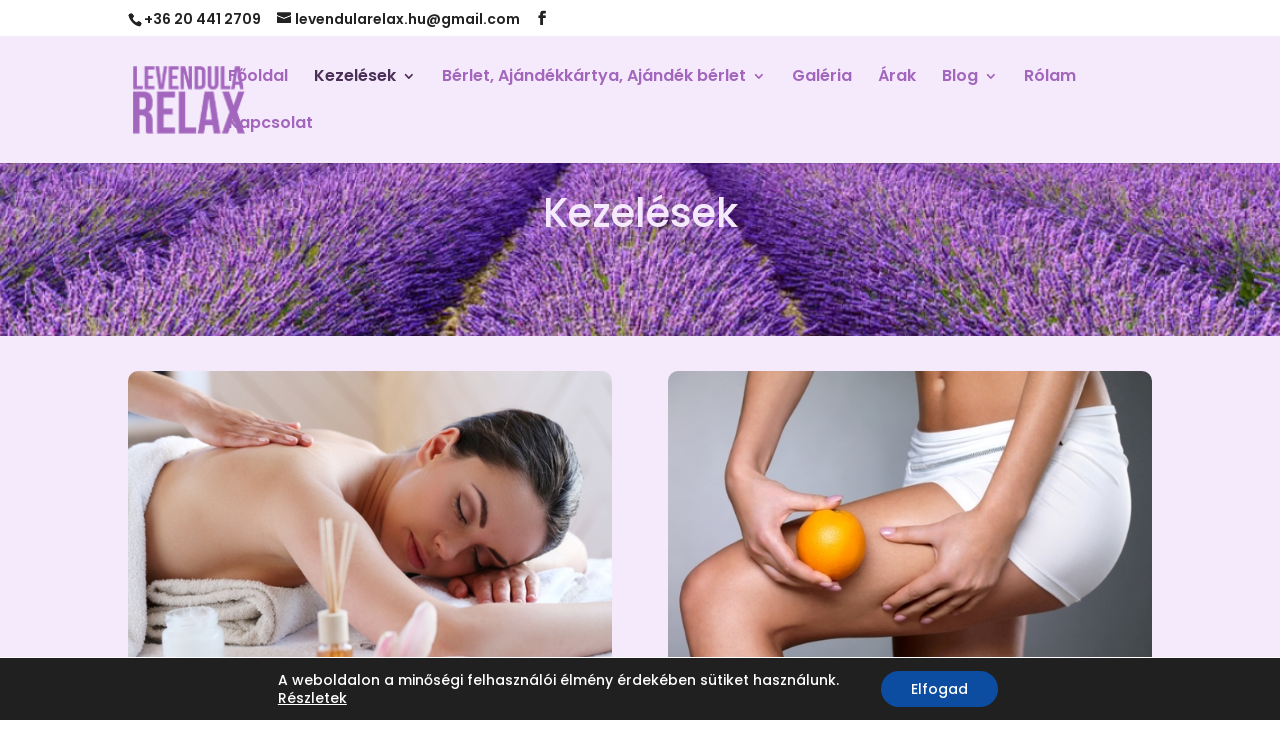

--- FILE ---
content_type: text/css
request_url: https://levendularelax.hu/wp-content/et-cache/610/et-core-unified-deferred-610.min.css?ver=1769507403
body_size: 479
content:
.et_pb_section_2.et_pb_section{padding-top:9px;padding-right:0px;padding-bottom:50px;padding-left:0px;margin-bottom:-3px;background-color:#F5E9FC!important}.et_pb_image_6 .et_pb_image_wrap,.et_pb_image_7 .et_pb_image_wrap,.et_pb_image_8 .et_pb_image_wrap,.et_pb_image_9 .et_pb_image_wrap,.et_pb_image_10 .et_pb_image_wrap,.et_pb_image_11 .et_pb_image_wrap{border-radius:10px 10px 10px 10px;overflow:hidden}.et_pb_image_6,.et_pb_image_8,.et_pb_image_9,.et_pb_image_10,.et_pb_image_11{width:100%;max-width:100%;text-align:center}.et_pb_text_7,.et_pb_text_8,.et_pb_text_9,.et_pb_text_10,.et_pb_text_11,.et_pb_text_12{font-size:20px}.et_pb_image_7{padding-bottom:0px;width:100%;max-width:100%;text-align:left;margin-left:0}.et_pb_button_1,.et_pb_button_1:after{transition:all 300ms ease 0ms}.et_pb_section_3.et_pb_section{padding-top:9px;padding-right:0px;padding-bottom:0px;padding-left:0px;margin-bottom:-2px;background-color:#4A2F56!important}.et_pb_text_13.et_pb_text,.et_pb_text_14.et_pb_text,.et_pb_text_15.et_pb_text,.et_pb_text_16.et_pb_text{color:#F5E9FC!important}.et_pb_text_13,.et_pb_text_14{padding-right:100px!important;margin-bottom:1px!important;margin-left:20px!important}.et_pb_divider_0,.et_pb_divider_1{margin-bottom:1px!important;margin-left:20px!important;width:60%;max-width:100%}.et_pb_divider_0:before,.et_pb_divider_1:before{border-top-color:#F5E9FC;border-top-width:2px}.et_pb_blurb_0.et_pb_blurb .et_pb_module_header,.et_pb_blurb_0.et_pb_blurb .et_pb_module_header a,.et_pb_blurb_1.et_pb_blurb .et_pb_module_header,.et_pb_blurb_1.et_pb_blurb .et_pb_module_header a,.et_pb_blurb_2.et_pb_blurb .et_pb_module_header,.et_pb_blurb_2.et_pb_blurb .et_pb_module_header a{font-size:16px;color:#F5E9FC!important}.et_pb_blurb_0.et_pb_blurb,.et_pb_blurb_1.et_pb_blurb,.et_pb_blurb_2.et_pb_blurb{min-height:17.2px;margin-right:100px!important;margin-bottom:12px!important;margin-left:20px!important;width:100%}.et_pb_blurb_0 .et-pb-icon,.et_pb_blurb_1 .et-pb-icon,.et_pb_blurb_2 .et-pb-icon{font-size:20px;color:#F5E9FC;font-family:ETmodules!important;font-weight:400!important}.et_pb_text_15,.et_pb_text_16{margin-bottom:12px!important;margin-left:20px!important}.et_pb_code_0{height:400px;max-height:1000px;padding-bottom:2px;margin-top:20px!important;margin-bottom:30px!important;width:100%}@media only screen and (min-width:981px){.et_pb_section_2{display:none!important}}@media only screen and (max-width:980px){.et_pb_image_6 .et_pb_image_wrap img,.et_pb_image_7 .et_pb_image_wrap img,.et_pb_image_8 .et_pb_image_wrap img,.et_pb_image_9 .et_pb_image_wrap img,.et_pb_image_10 .et_pb_image_wrap img,.et_pb_image_11 .et_pb_image_wrap img{width:auto}}@media only screen and (max-width:767px){.et_pb_image_6 .et_pb_image_wrap img,.et_pb_image_7 .et_pb_image_wrap img,.et_pb_image_8 .et_pb_image_wrap img,.et_pb_image_9 .et_pb_image_wrap img,.et_pb_image_10 .et_pb_image_wrap img,.et_pb_image_11 .et_pb_image_wrap img{width:auto}}